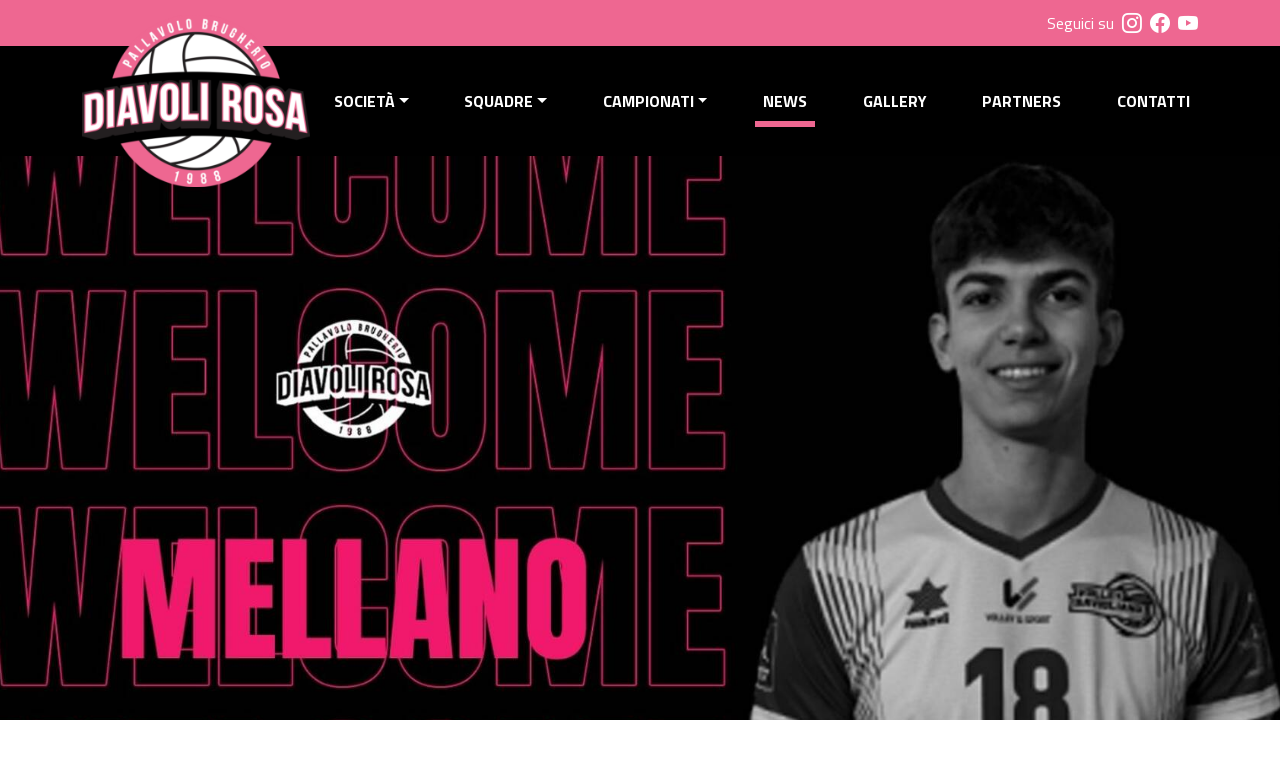

--- FILE ---
content_type: text/html; charset=UTF-8
request_url: https://diavolirosa.com/news/post/2023-07-05/alla-corte-dei-diavoli-rosa-arriva-il-centrale-classe-2002-daniele-mellano
body_size: 4952
content:
<!DOCTYPE html><html lang="it">
    <head>
        <meta charset="utf-8">
        <title>Diavoli Rosa Brugherio</title>
        <meta property="og:url" content="https://www.diavolirosa.com/news/post/2026-01-30/alla-corte-dei-diavoli-rosa-arriva-il-centrale-classe-2002-daniele-mellano">
<meta property="og:type" content="article">
<meta property="og:title" content="Alla corte dei Diavoli Rosa arriva il centrale classe 2002 Daniele Mellano">
<meta property="og:image" content="https://www.diavolirosa.com/media/news/606">
<meta name="viewport" content="width=device-width, initial-scale=1.0">
<meta name="theme-color" content="#ee6791">
<meta http-equiv="X-UA-Compatible" content="IE=edge">
        <link href="https&#x3A;&#x2F;&#x2F;cdn.jsdelivr.net&#x2F;npm&#x2F;bootstrap&#x40;5.1.3&#x2F;dist&#x2F;css&#x2F;bootstrap.min.css" media="screen" rel="stylesheet" type="text&#x2F;css" integrity="sha384-1BmE4kWBq78iYhFldvKuhfTAU6auU8tT94WrHftjDbrCEXSU1oBoqyl2QvZ6jIW3" crossorigin="anonymous">
<link href="https&#x3A;&#x2F;&#x2F;cdn.jsdelivr.net&#x2F;npm&#x2F;bootstrap-icons&#x40;1.8.1&#x2F;font&#x2F;bootstrap-icons.css" media="screen" rel="stylesheet" type="text&#x2F;css">
<link href="&#x2F;css&#x2F;style.css" media="screen" rel="stylesheet" type="text&#x2F;css">
<link href="&#x2F;img&#x2F;favicon.ico" rel="shortcut&#x20;icon" type="image&#x2F;vnd.microsoft.icon">
            </head>
    <body>
        <header>
            <div class="bg-pink text-white">
                <div class="container">
                    <div class="d-flex justify-content-end align-items-center py-2">
                        <span class="fs-6">Seguici su</span>
                        <a href="//instagram.com/pallavolodiavolirosa" target="_blank" alt="Instagram"><i class="bi-instagram fs-5 ms-2"></i></a>
                        <a href="//www.facebook.com/pallavolodiavolirosa/" target="_blank" alt="Facebook"><i class="bi-facebook fs-5 ms-2"></i></a>
                        <a href="//www.youtube.com/c/PallavoloDiavoliRosaChannel" target="_blank" alt="Youtube"><i class="bi-youtube fs-5 ms-2"></i></a>
                    </div>
                </div>
            </div>
            <nav id="topNav" class="navbar navbar-expand-lg navbar-dark bg-black flex-nowrap">
                <div class="container">
                    <a class="navbar-brand m-0 me-lg-3 p-0" href="/">
                        <img src="/img/logo.svg" class="img-fluid" alt="">
                    </a>
                    <button class="navbar-toggler" type="button" data-bs-toggle="offcanvas" data-bs-target="#mainMenu" aria-controls="mainMenu" aria-expanded="false" aria-label="Visualizza menu">
                        <span class="navbar-toggler-icon"></span>
                    </button>
                    <div class="offcanvas offcanvas-end bg-black text-white" tabindex="-1" id="mainMenu" aria-labelledby="mainMenuLabel">
                        <div class="offcanvas-header">
                            <h5 class="offcanvas-title" id="mainMenuLabel">Menu</h5>
                            <button type="button" class="btn-close btn-close-white" data-bs-dismiss="offcanvas" aria-label="Chiudi"></button>
                        </div>
                        <div class="offcanvas-body">
                            <ul class="navbar-nav w-100 mx-auto mb-2 mb-lg-0 justify-content-between"><li class="nav-item dropdown position-static"><a class="nav-link dropdown-toggle" href="#" role="button" data-bs-toggle="dropdown">Società</a><div class="dropdown-menu w-100 mt-0">
                                <div class="container">
                                    <div class="row">
                                        <div class="col-12 col-md-10 offset-md-2">
                                            <div class="row">
                                                <div class="col-12 col-md-auto pt-1 text-white fw-light text-uppercase">Società</div>
                                                <div class="col-12 col-md"><a class="dropdown-item" href="/societa/chisiamo">Chi siamo</a><a class="dropdown-item" href="/societa/moc">Modelli Organizzativi e di Controllo</a><a class="dropdown-item" href="/pdf/documento contributi ricevuti e versati 2024.pdf" target="_blank">Riepilogo Contributi Anno 2024</a></div>
                                            </div>
                                        </div>
                                    </div>
                                </div>
                            </div></li><li class="nav-item dropdown position-static"><a class="nav-link dropdown-toggle" href="#" role="button" data-bs-toggle="dropdown">Squadre</a><div class="dropdown-menu w-100 mt-0">
                                <div class="container">
                                    <div class="row">
                                        <div class="col-12 col-md-auto offset-md-2 pt-1 text-white fw-light text-uppercase">Squadre</div>
                                        <div class="col-12 col-md-auto pt-1 pe-5">
                                            <h5 class="fw-bold text-pink">MASCHILI</h5><a class="dropdown-item" href="/squadre/2025-2026/serie-b">Serie B Allianz Diavoli</a><a class="dropdown-item" href="/squadre/2025-2026/serie-cmad">Serie C Allianz Diavoli</a><a class="dropdown-item" href="/squadre/2025-2026/serie-cmap">Under 19/Serie C Allianz Powervolley</a><a class="dropdown-item" href="/squadre/2025-2026/u19m-ad">Under 19 Allianz Diavoli</a><a class="dropdown-item" href="/squadre/2025-2026/u17m-adb">Under 17 Allianz Diavoli Black</a><a class="dropdown-item" href="/squadre/2025-2026/u17m-ap">Under 17/1° Divisione Allianz Powervolley</a><a class="dropdown-item" href="/squadre/2025-2026/u17m-ad">Under 17 Allianz Diavoli</a><a class="dropdown-item" href="/squadre/2025-2026/u15m-ad">Under 14/15 Allianz Diavoli</a><a class="dropdown-item" href="/squadre/2025-2026/u14m-adb">Under 14 Allianz Diavoli Black</a><a class="dropdown-item" href="/squadre/2025-2026/u13m-ad">Under 13 Allianz Diavoli</a><a class="dropdown-item" href="/squadre/2025-2026/u12m-adb">Under 12/13 Allianz Diavoli Black</a><a class="dropdown-item" href="/squadre/2025-2026/u12m-ad">Under 12 Allianz Diavoli</a><a class="dropdown-item" href="/squadre/2025-2026/mvm">Minivolley</a></div>
                                        <div class="col-12 col-md-auto pt-1">
                                            <h5 class="fw-bold text-pink">FEMMINILI</h5><a class="dropdown-item" href="/squadre/2025-2026/serie-b2">Serie B2 Allianz Diavoli</a><a class="dropdown-item" href="/squadre/2025-2026/u18f-ad">Under 18 Allianz Diavoli</a><a class="dropdown-item" href="/squadre/2025-2026/u16f-adp">Under 16 Allianz Diavoli Pink</a><a class="dropdown-item" href="/squadre/2025-2026/u16f-ad">Under 16/Serie D Allianz Diavoli</a><a class="dropdown-item" href="/squadre/2025-2026/u14f-adb">Under 14/16 Allianz Diavoli Black</a><a class="dropdown-item" href="/squadre/2025-2026/u12f-ad">Under 12/13 Allianz Diavoli</a><a class="dropdown-item" href="/squadre/2025-2026/mvf">Minivolley</a></div>
                                    </div></div>
                            </div></li><li class="nav-item dropdown position-static"><a class="nav-link dropdown-toggle" href="#" role="button" data-bs-toggle="dropdown">Campionati</a><div class="dropdown-menu w-100 mt-0">
                                <div class="container">
                                    <div class="row">
                                        <div class="col-12 col-md-10 offset-md-2">
                                            <div class="row">
                                                <div class="col-12 col-md-auto pt-1 text-white fw-light text-uppercase">Campionati</div>
                                                <div class="col-12 col-md"><a class="dropdown-item" href="/campionati/2025-2026/serie-b-maschile">Serie B Maschile 2025/2026</a><a class="dropdown-item" href="/campionati/2025-2026/serie-b2-femminile">Serie B2 Femminile 2024/2025</a></div>
                                            </div>
                                        </div>
                                    </div>
                                </div>
                            </div></li><li class="nav-item active position-relative"><a class="nav-link" href="/news">News</a></li><li class="nav-item position-relative"><a class="nav-link" href="/gallery">Gallery</a></li><li class="nav-item position-relative"><a class="nav-link" href="/partners">Partners</a></li><li class="nav-item position-relative"><a class="nav-link" href="/contatti">Contatti</a></li></ul>                        </div>
                    </div>
                </div>
            </nav>
        </header>
        <main >
                <div class="post-cover" style="background-image:url('/media/news/606')"></div>
<div class="container">
    <div class="row py-5">
        <div class="col-12">
            <p class="fs-5 text-uppercase fw-light"> 5 luglio 2023</p>
            <h2 class="fw-bold text-uppercase mb-3">Alla corte dei Diavoli Rosa arriva il centrale classe 2002 Daniele Mellano</h2>
            <div class="mt-3">
                <p>&nbsp;</p>
<p><strong>Altro giovane talentuoso alla corte dei Diavoli Rosa:</strong> da Savigliano, ad arricchire il <strong>reparto centrali </strong>della <strong>Gamma Chimica Brugherio</strong> nel <strong>campionato di Serie A3 2023/24</strong> targato <strong>Credem Banca,</strong> sar&agrave; il <strong>classe 2002 Daniele Mellano.</strong></p>
<p><strong>202 centimetri d&rsquo;altezza,</strong> cresciuto a Savigliano con qualche breve parentesi a Fossano, <strong>Mellano </strong>ha a <strong>curriculum</strong> la <strong>vittoria di un campionato Europeo U22</strong> con la<strong> nazionale Juniores</strong> insieme ai suoi futuri compagni di squadra Meschiari e Compagnoni ed alle spalle due <strong>stagioni di Serie A3 </strong>sempre in forza alla <strong>Monge.</strong><span class="Apple-converted-space">&nbsp;</span></p>
<p><strong>Daniele</strong> ha subito <strong>colpito la direzione tecnica-sportiva dei rosanero </strong>che ha intravisto in lui tratti tecnici e di personalit&agrave; che ben si mixano con l&rsquo;architettura della rosa per la prossima stagione, cos&igrave; come racconta il <strong>Ds Quintieri:</strong> <em>&ldquo;Daniele &egrave; stato subito uno dei nostri primi contatti per il ruolo di centrale. Nostra conoscenza per il campionato di A3 con Savigliano ma soprattutto perch&eacute; medaglia d&rsquo;oro all&rsquo;europeo 2022 con altri nostri ragazzi. Daniele &egrave; il giocatore tipo per il mondo Diavoli: giovane, con grandi aspettative e una grandissima voglia di fare e lavorare. Siamo sicuri che lavorando duramente ci potremo togliere delle grandi soddisfazioni insieme&rdquo;.</em></p>
<p><strong>Il saluto di Daniele Mellano:</strong><em> &ldquo;Conosco da sempre quelli che sono i valori e gli ideali dei Diavoli Rosa ed averci giocato contro negli ultimi anni, oltre ad aver conosciuto persone vicine a questa realt&agrave;, non ha fatto che confermare tutto ci&ograve; che gi&agrave; sapevo. Per questo quando c'&egrave; stata la possibilit&agrave; di venire ai Diavoli ho subito pensato che fosse la scelta migliore per me. Mi ritengo un ragazzo semplice, sempre sorridente, serio quando serve, curioso e disponibile. Credo che il me fuori dal campo rispecchi esattamente come sono poi da atleta. Conosco molto bene un paio di ragazzi con cui ho condiviso l'esperienza in nazionale l'estate scorsa e che sono entusiasta di ritrovare quest&rsquo;anno, del resto del gruppo invece tanti ragazzi li conosco solo di nome o di vista, ma sono sicuro che siano tutti ottimi giocatori con cui non sar&agrave; difficile costruire un bel rapporto e lavorare bene&rdquo;.</em></p>
<p><strong>Le ambizioni personali di Daniele:<em> </em></strong><em>&ldquo;Per me &egrave; importante continuare il percorso di crescita iniziato due anni fa, l'obiettivo &egrave; quello di cercare di imparare e migliorare il pi&ugrave; possibile e di affrontare quindi il campionato nel migliore dei modi&rdquo;.<span class="Apple-converted-space">&nbsp;</span></em></p>
<p><strong>Mellano sar&agrave;...</strong> <em>&ldquo;Carico e determinato! Conosco il mio valore e soprattutto so che posso migliorare tanto, inoltre si tratta della mia prima esperienza lontano da casa e tutto questo mi stimola ancora di pi&ugrave; ad iniziare questa nuova avventura insieme&rdquo;.</em></p>
<p>&nbsp;</p>
<p><strong>Buon lavoro Daniele!</strong></p>
<p>&nbsp;</p>
<p>&nbsp;</p>
<p><strong>CARRIERA</strong></p>
<table style="height: 172px;" width="408" cellspacing="0" cellpadding="0">
<tbody>
<tr>
<td valign="middle">
<p>2023/2024</p>
</td>
<td valign="middle">
<p>A3</p>
</td>
<td valign="middle">
<p><strong>Gamma Chimica Brugherio</strong></p>
</td>
</tr>
<tr>
<td valign="middle">
<p>2022/2023</p>
</td>
<td valign="middle">
<p>A3</p>
</td>
<td valign="middle">
<p><strong>Monge-Gerbaudo Savigliano</strong></p>
</td>
</tr>
<tr>
<td valign="middle">
<p>2021/2022</p>
</td>
<td valign="middle">
<p>A3</p>
</td>
<td valign="middle">
<p><strong>Monge-Gerbaudo Savigliano</strong></p>
</td>
</tr>
</tbody>
</table>
<p>&nbsp;</p>
<p><strong>PALMARES</strong></p>
<table style="height: 72px;" width="370" cellspacing="0" cellpadding="0">
<tbody>
<tr>
<td valign="middle">
<p>2022</p>
</td>
<td valign="middle">
<p>Campionati Europei Under 22</p>
</td>
</tr>
</tbody>
</table>            </div>
        </div>
    </div>
</div>
        </main>
        <footer>
            <div class="bg-black py-5">
                <div class="container-fluid">
                    <div class="row">
                        <div class="col-12 col-md-3 text-center">
                            <img class="img-fluid" src="/img/logo-black.svg">
                        </div>
                        <div class="col-12 col-md-3 text-white fw-light">
                            <p>Note legali: Privacy<br>
                            @2026 – Tutti i diritti sono riservati</p>
                            <p>Recapito corrispondenze<br>
                            c/o Palestra Parini<br>
                            Via XXV Aprile<br>
                            20861 Brugherio, Italia</p>
                        </div>
                        <div class="col-12 col-md-3 text-white fw-light">
                            <p>DIAVOLI ROSA S.S.D. a R.L.<br>
                            Via Sabotino 6/I<br>
                            20861 Brugherio, Italia<br>
                            P.I. 10514850154 / COD. SOCIETÀ 041010022</p>
                            <p>Recapiti Segreteria:<br>
                            (+39) 347.2806451<br>
                            E-mail: info@diavolirosa.com<br>
                            PEC: info@pec.diavolirosa.com</p>
                        </div>
                        <div class="col-12 col-md-3">

                        </div>
                    </div>
                </div>
            </div>
            <div class="bg-pink py-4 text-center">
                <!-- Inizio Codice ShinyStat -->
                <script src="//codice.shinystat.com/cgi-bin/getcod.cgi?USER=diavolirosa"></script>
                <noscript>
                    <a href="https://www.shinystat.com/it/" target="_top">
                        <img src="//www.shinystat.com/cgi-bin/shinystat.cgi?USER=diavolirosa" alt="Statistiche web" style="border:0px" /></a>
                </noscript>
                <!-- Fine Codice ShinyStat -->
            </div>
        </footer>
                <script  integrity="sha384-ka7Sk0Gln4gmtz2MlQnikT1wXgYsOg&#x2B;OMhuP&#x2B;IlRH9sENBO0LRn5q&#x2B;8nbTov4&#x2B;1p" crossorigin="anonymous" src="https&#x3A;&#x2F;&#x2F;cdn.jsdelivr.net&#x2F;npm&#x2F;bootstrap&#x40;5.1.3&#x2F;dist&#x2F;js&#x2F;bootstrap.bundle.min.js"></script>
<script >
    //<!--
        document.addEventListener("DOMContentLoaded", function(){
      window.addEventListener('scroll', function() {
          if (window.scrollY > 50) {
            document.getElementById('topNav').classList.add('fixed-top');
            document.body.style.paddingTop = '70px';
          } else {
            document.getElementById('topNav').classList.remove('fixed-top');
            document.body.style.paddingTop = '0';
          } 
      });
    });
    //-->
</script>    </body>
</html>
